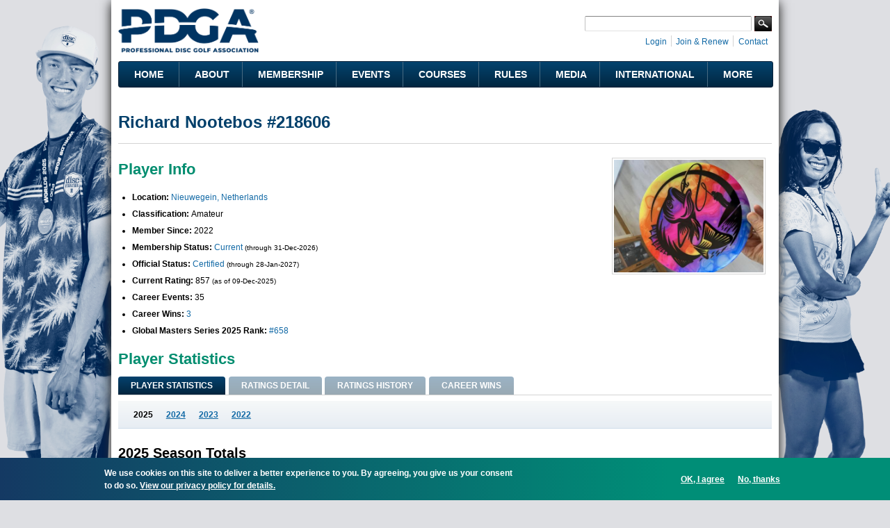

--- FILE ---
content_type: text/html; charset=utf-8
request_url: https://www.google.com/recaptcha/api2/aframe
body_size: 269
content:
<!DOCTYPE HTML><html><head><meta http-equiv="content-type" content="text/html; charset=UTF-8"></head><body><script nonce="H7pZVbzLRxDBH7pSa4qJ3w">/** Anti-fraud and anti-abuse applications only. See google.com/recaptcha */ try{var clients={'sodar':'https://pagead2.googlesyndication.com/pagead/sodar?'};window.addEventListener("message",function(a){try{if(a.source===window.parent){var b=JSON.parse(a.data);var c=clients[b['id']];if(c){var d=document.createElement('img');d.src=c+b['params']+'&rc='+(localStorage.getItem("rc::a")?sessionStorage.getItem("rc::b"):"");window.document.body.appendChild(d);sessionStorage.setItem("rc::e",parseInt(sessionStorage.getItem("rc::e")||0)+1);localStorage.setItem("rc::h",'1769619170820');}}}catch(b){}});window.parent.postMessage("_grecaptcha_ready", "*");}catch(b){}</script></body></html>